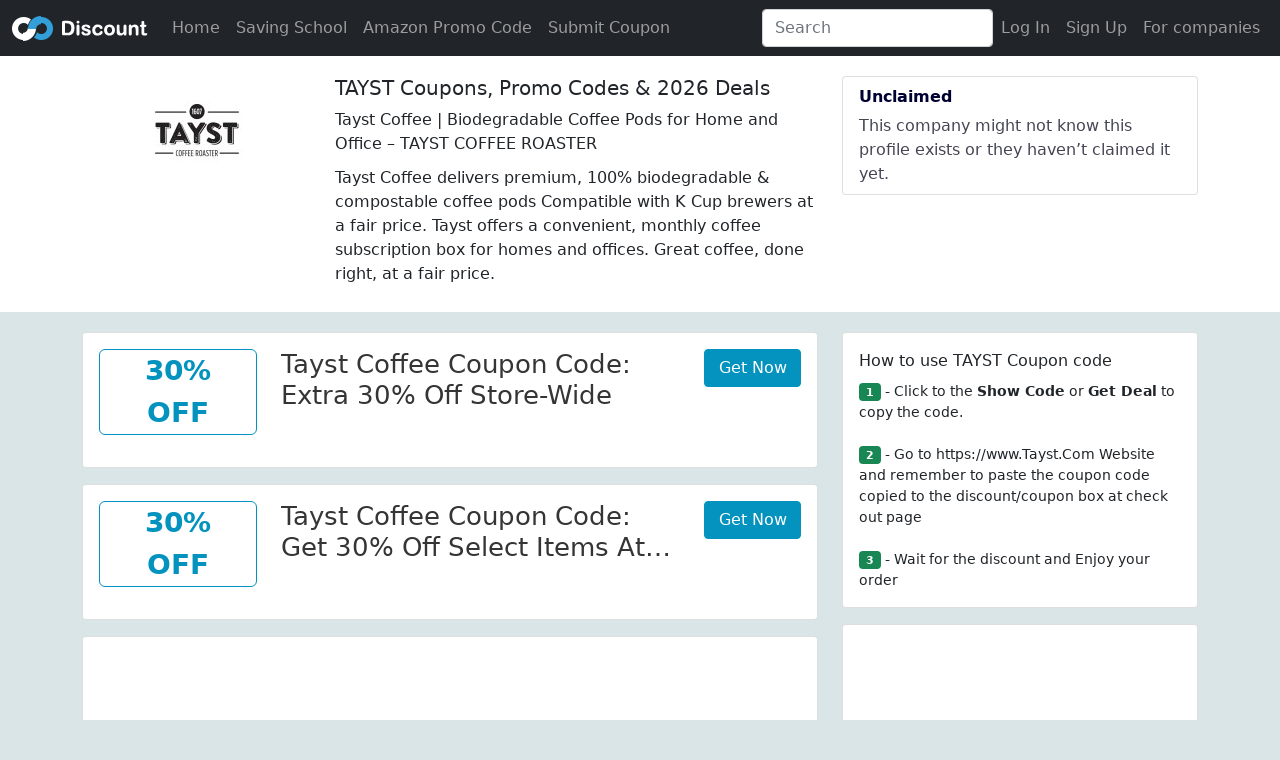

--- FILE ---
content_type: text/html; charset=utf-8
request_url: https://www.google.com/recaptcha/api2/aframe
body_size: 266
content:
<!DOCTYPE HTML><html><head><meta http-equiv="content-type" content="text/html; charset=UTF-8"></head><body><script nonce="a6bhfMKuOsSx1aOOuDOW7g">/** Anti-fraud and anti-abuse applications only. See google.com/recaptcha */ try{var clients={'sodar':'https://pagead2.googlesyndication.com/pagead/sodar?'};window.addEventListener("message",function(a){try{if(a.source===window.parent){var b=JSON.parse(a.data);var c=clients[b['id']];if(c){var d=document.createElement('img');d.src=c+b['params']+'&rc='+(localStorage.getItem("rc::a")?sessionStorage.getItem("rc::b"):"");window.document.body.appendChild(d);sessionStorage.setItem("rc::e",parseInt(sessionStorage.getItem("rc::e")||0)+1);localStorage.setItem("rc::h",'1769002574645');}}}catch(b){}});window.parent.postMessage("_grecaptcha_ready", "*");}catch(b){}</script></body></html>